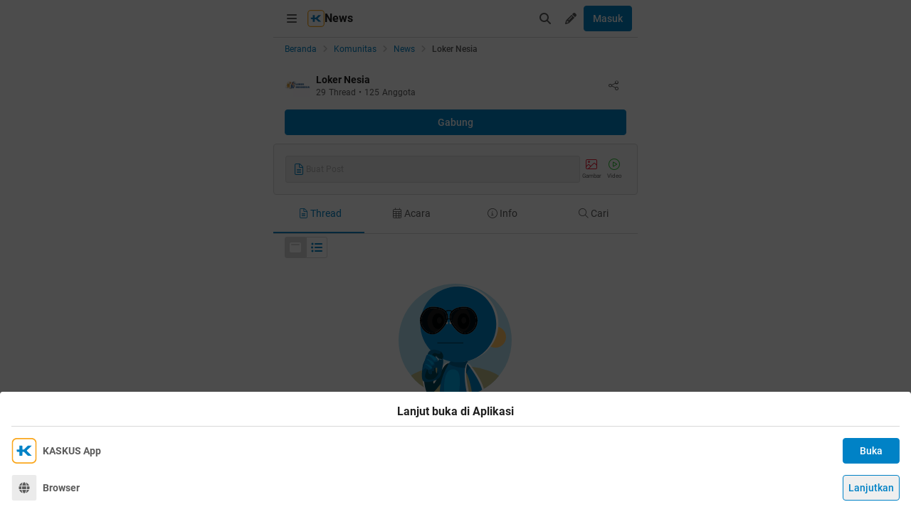

--- FILE ---
content_type: text/css
request_url: https://s.kaskus.id/kaskus-next/_next/static/css/9e08b6f820b2f247.css
body_size: -175
content:
.topicThreadList_transition-height__Xhr_g{transition:height .2s ease-in-out}

--- FILE ---
content_type: application/javascript
request_url: https://s.kaskus.id/kaskus-next/_next/static/chunks/3671.a087246f2bf6d39b.js
body_size: 710
content:
"use strict";(self.webpackChunk_N_E=self.webpackChunk_N_E||[]).push([[3671],{63671:function(e,n,l){l.r(n);var t=l(11527),r=l(94183),a=l(85462),i=l(68107),s=l(92276),u=l(83166),c=l(15072);n.default=()=>{var e,n,l,d,m,o;let{t:h}=(0,r.$G)(),x=(0,a.useParams)(),f=null!==(o=null==x?void 0:null===(e=x.ids)||void 0===e?void 0:e[0])&&void 0!==o?o:"",{data:{data:v}={}}=(0,s.R)(f||""),j=(0,u.ZP)(u.OL.getCommunityDetail(f),u.VY.breadcrumb),y=Object.fromEntries(new URLSearchParams(j));return(0,t.jsxs)(c.Z,{className:"px-4 py-2",utm:j,children:[(0,t.jsx)(c.$,{href:i.t,title:h("community_label")||"Komunitas",query:{...y},children:h("community_label")}),(0,t.jsx)(t.Fragment,{children:(null==v?void 0:null===(n=v.channel)||void 0===n?void 0:n.id)&&(0,t.jsx)(c.$,{href:i.t,title:null==v?void 0:null===(l=v.channel)||void 0===l?void 0:l.name,query:{channel_id:null==v?void 0:null===(d=v.channel)||void 0===d?void 0:d.id,...y},children:null==v?void 0:null===(m=v.channel)||void 0===m?void 0:m.name})}),(0,t.jsx)(c.$,{children:null==v?void 0:v.name})]})}},15072:function(e,n,l){l.d(n,{$:function(){return m},Z:function(){return o}});var t=l(11527),r=l(82187),a=l.n(r),i=l(94183),s=l(50959),u=l(99682),c=l.n(u),d=l(26790),m=e=>{let{children:n,href:l="#",query:r,as:i,title:s,isActive:u,className:m,onClick:o}=e;return(0,t.jsx)("li",{className:a()("flex min-w-0 items-center text-xs",m),children:u?(0,t.jsx)("p",{className:"m-0 inline cursor-default truncate break-all font-medium text-secondary",children:n}):(0,t.jsxs)(t.Fragment,{children:[(0,t.jsx)(c(),{className:"truncate text-blue dark:text-blue-night",title:s,href:{pathname:l,query:r},as:i&&{pathname:i,query:r},onClick:o,children:n}),(0,t.jsx)(d.Z,{variant:"angle-right",className:"mx-1 !h-4 !w-4 flex-none cursor-default !text-xs text-grey-3 dark:text-grey-5"})]})})},o=e=>{let{className:n,children:l,utm:r}=e,{t:u}=(0,i.$G)(),c=Object.fromEntries(new URLSearchParams(r));return(0,t.jsxs)("ul",{className:a()("flex w-full list-none items-center",n),children:[(0,t.jsx)(m,{className:"flex-none",href:"/",as:"/",title:u("home")||"Home",query:{...c},children:u("home")}),s.Children.map(l,(e,n)=>{let t=s.Children.count(l)-1===n;return(0,s.cloneElement)(e,{isActive:t})})]})}}}]);